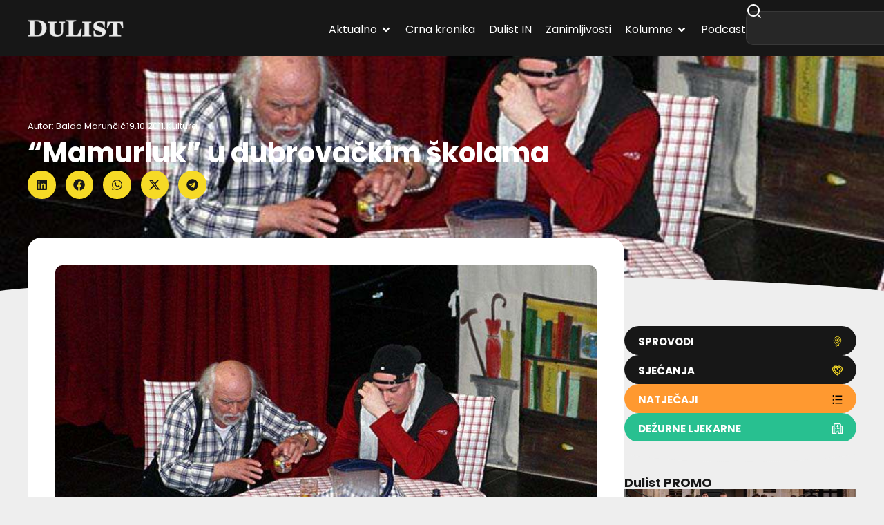

--- FILE ---
content_type: text/html; charset=utf-8
request_url: https://www.google.com/recaptcha/api2/aframe
body_size: 269
content:
<!DOCTYPE HTML><html><head><meta http-equiv="content-type" content="text/html; charset=UTF-8"></head><body><script nonce="kIZiJOLKIUNsfGhCFC8SeQ">/** Anti-fraud and anti-abuse applications only. See google.com/recaptcha */ try{var clients={'sodar':'https://pagead2.googlesyndication.com/pagead/sodar?'};window.addEventListener("message",function(a){try{if(a.source===window.parent){var b=JSON.parse(a.data);var c=clients[b['id']];if(c){var d=document.createElement('img');d.src=c+b['params']+'&rc='+(localStorage.getItem("rc::a")?sessionStorage.getItem("rc::b"):"");window.document.body.appendChild(d);sessionStorage.setItem("rc::e",parseInt(sessionStorage.getItem("rc::e")||0)+1);localStorage.setItem("rc::h",'1768674607715');}}}catch(b){}});window.parent.postMessage("_grecaptcha_ready", "*");}catch(b){}</script></body></html>

--- FILE ---
content_type: text/css
request_url: https://dulist.hr/wp-content/cache/wpfc-minified/eephvwmn/44idg.css
body_size: 754
content:
div.sp-location-weather-widget {
text-align: center;
padding: 20px;
}
div.sp-location-weather-widget .sp-hide{
display: none;
}
div.sp-location-weather-widget .sp-location-weather-image {
display: inline-block;
}
div.sp-location-weather-widget img {
border-radius: 0;
box-shadow: 0 0 0;
}
div.sp-location-weather-widget span {
display: block;
}
div.sp-location-weather-widget .weather-type {
color: #b4b4b4;
text-transform: uppercase;
font-size: 12px;
}
div.sp-location-weather-widget .weather-temp {
font-size: 60px;
font-weight: 700;
color: #525b6e;
line-height: 80px;
}
div.sp-location-weather-widget .weather-date {
text-transform: uppercase;
font-size: 14px;
margin-bottom: 10px;
}
div.sp-location-weather-widget .weather-region {
font-size: 12px;
}

--- FILE ---
content_type: text/javascript
request_url: https://dulist.hr/wp-content/cache/wpfc-minified/2cakon5p/44idg.js
body_size: 10783
content:
(()=> {
var __webpack_modules__=({
507:
((__unused_webpack_module, __webpack_exports__, __webpack_require__)=> {
"use strict";
__webpack_require__.d(__webpack_exports__, {
A: ()=> ( createHooks_default)
});
;
function validateNamespace(namespace){
if("string"!==typeof namespace||""===namespace){
console.error("The namespace must be a non-empty string.");
return false;
}
if(!/^[a-zA-Z][a-zA-Z0-9_.\-\/]*$/.test(namespace)){
console.error("The namespace can only contain numbers, letters, dashes, periods, underscores and slashes."
);
return false;
}
return true;
}
var validateNamespace_default=validateNamespace;
;
function validateHookName(hookName){
if("string"!==typeof hookName||""===hookName){
console.error("The hook name must be a non-empty string.");
return false;
}
if(/^__/.test(hookName)){
console.error("The hook name cannot begin with `__`.");
return false;
}
if(!/^[a-zA-Z][a-zA-Z0-9_.-]*$/.test(hookName)){
console.error("The hook name can only contain numbers, letters, dashes, periods and underscores."
);
return false;
}
return true;
}
var validateHookName_default=validateHookName;
;
function createAddHook(hooks, storeKey){
return function addHook(hookName, namespace, callback, priority=10){
const hooksStore=hooks[storeKey];
if(!validateHookName_default(hookName)){
return;
}
if(!validateNamespace_default(namespace)){
return;
}
if("function"!==typeof callback){
console.error("The hook callback must be a function.");
return;
}
if("number"!==typeof priority){
console.error("If specified, the hook priority must be a number."
);
return;
}
const handler={ callback, priority, namespace };
if(hooksStore[hookName]){
const handlers=hooksStore[hookName].handlers;
let i;
for (i=handlers.length; i > 0; i--){
if(priority >=handlers[i - 1].priority){
break;
}}
if(i===handlers.length){
handlers[i]=handler;
}else{
handlers.splice(i, 0, handler);
}
hooksStore.__current.forEach((hookInfo)=> {
if(hookInfo.name===hookName&&hookInfo.currentIndex >=i){
hookInfo.currentIndex++;
}});
}else{
hooksStore[hookName]={
handlers: [handler],
runs: 0
};}
if(hookName!=="hookAdded"){
hooks.doAction("hookAdded",
hookName,
namespace,
callback,
priority
);
}};}
var createAddHook_default=createAddHook;
;
function createRemoveHook(hooks, storeKey, removeAll=false){
return function removeHook(hookName, namespace){
const hooksStore=hooks[storeKey];
if(!validateHookName_default(hookName)){
return;
}
if(!removeAll&&!validateNamespace_default(namespace)){
return;
}
if(!hooksStore[hookName]){
return 0;
}
let handlersRemoved=0;
if(removeAll){
handlersRemoved=hooksStore[hookName].handlers.length;
hooksStore[hookName]={
runs: hooksStore[hookName].runs,
handlers: []
};}else{
const handlers=hooksStore[hookName].handlers;
for (let i=handlers.length - 1; i >=0; i--){
if(handlers[i].namespace===namespace){
handlers.splice(i, 1);
handlersRemoved++;
hooksStore.__current.forEach((hookInfo)=> {
if(hookInfo.name===hookName&&hookInfo.currentIndex >=i){
hookInfo.currentIndex--;
}});
}}
}
if(hookName!=="hookRemoved"){
hooks.doAction("hookRemoved", hookName, namespace);
}
return handlersRemoved;
};}
var createRemoveHook_default=createRemoveHook;
;
function createHasHook(hooks, storeKey){
return function hasHook(hookName, namespace){
const hooksStore=hooks[storeKey];
if("undefined"!==typeof namespace){
return hookName in hooksStore&&hooksStore[hookName].handlers.some((hook)=> hook.namespace===namespace
);
}
return hookName in hooksStore;
};}
var createHasHook_default=createHasHook;
;
function createRunHook(hooks, storeKey, returnFirstArg, async){
return function runHook(hookName, ...args){
const hooksStore=hooks[storeKey];
if(!hooksStore[hookName]){
hooksStore[hookName]={
handlers: [],
runs: 0
};}
hooksStore[hookName].runs++;
const handlers=hooksStore[hookName].handlers;
if(false){}
if(!handlers||!handlers.length){
return returnFirstArg ? args[0]:void 0;
}
const hookInfo={
name: hookName,
currentIndex: 0
};
async function asyncRunner(){
try {
hooksStore.__current.add(hookInfo);
let result=returnFirstArg ? args[0]:void 0;
while (hookInfo.currentIndex < handlers.length){
const handler=handlers[hookInfo.currentIndex];
result=await handler.callback.apply(null, args);
if(returnFirstArg){
args[0]=result;
}
hookInfo.currentIndex++;
}
return returnFirstArg ? result:void 0;
} finally {
hooksStore.__current.delete(hookInfo);
}}
function syncRunner(){
try {
hooksStore.__current.add(hookInfo);
let result=returnFirstArg ? args[0]:void 0;
while (hookInfo.currentIndex < handlers.length){
const handler=handlers[hookInfo.currentIndex];
result=handler.callback.apply(null, args);
if(returnFirstArg){
args[0]=result;
}
hookInfo.currentIndex++;
}
return returnFirstArg ? result:void 0;
} finally {
hooksStore.__current.delete(hookInfo);
}}
return (async ? asyncRunner:syncRunner)();
};}
var createRunHook_default=createRunHook;
;
function createCurrentHook(hooks, storeKey){
return function currentHook(){
const hooksStore=hooks[storeKey];
const currentArray=Array.from(hooksStore.__current);
return currentArray.at(-1)?.name ?? null;
};}
var createCurrentHook_default=createCurrentHook;
;
function createDoingHook(hooks, storeKey){
return function doingHook(hookName){
const hooksStore=hooks[storeKey];
if("undefined"===typeof hookName){
return hooksStore.__current.size > 0;
}
return Array.from(hooksStore.__current).some((hook)=> hook.name===hookName
);
};}
var createDoingHook_default=createDoingHook;
;
function createDidHook(hooks, storeKey){
return function didHook(hookName){
const hooksStore=hooks[storeKey];
if(!validateHookName_default(hookName)){
return;
}
return hooksStore[hookName]&&hooksStore[hookName].runs ? hooksStore[hookName].runs:0;
};}
var createDidHook_default=createDidHook;
;
class _Hooks {
actions;
filters;
addAction;
addFilter;
removeAction;
removeFilter;
hasAction;
hasFilter;
removeAllActions;
removeAllFilters;
doAction;
doActionAsync;
applyFilters;
applyFiltersAsync;
currentAction;
currentFilter;
doingAction;
doingFilter;
didAction;
didFilter;
constructor(){
this.actions= Object.create(null);
this.actions.__current= new Set();
this.filters= Object.create(null);
this.filters.__current= new Set();
this.addAction=createAddHook_default(this, "actions");
this.addFilter=createAddHook_default(this, "filters");
this.removeAction=createRemoveHook_default(this, "actions");
this.removeFilter=createRemoveHook_default(this, "filters");
this.hasAction=createHasHook_default(this, "actions");
this.hasFilter=createHasHook_default(this, "filters");
this.removeAllActions=createRemoveHook_default(this, "actions", true);
this.removeAllFilters=createRemoveHook_default(this, "filters", true);
this.doAction=createRunHook_default(this, "actions", false, false);
this.doActionAsync=createRunHook_default(this, "actions", false, true);
this.applyFilters=createRunHook_default(this, "filters", true, false);
this.applyFiltersAsync=createRunHook_default(this, "filters", true, true);
this.currentAction=createCurrentHook_default(this, "actions");
this.currentFilter=createCurrentHook_default(this, "filters");
this.doingAction=createDoingHook_default(this, "actions");
this.doingFilter=createDoingHook_default(this, "filters");
this.didAction=createDidHook_default(this, "actions");
this.didFilter=createDidHook_default(this, "filters");
}}
function createHooks(){
return new _Hooks();
}
var createHooks_default=createHooks;
}),
8770:
(()=> {
})
});
var __webpack_module_cache__={};
function __webpack_require__(moduleId){
var cachedModule=__webpack_module_cache__[moduleId];
if(cachedModule!==undefined){
return cachedModule.exports;
}
var module=__webpack_module_cache__[moduleId]={
exports: {}
};
__webpack_modules__[moduleId](module, module.exports, __webpack_require__);
return module.exports;
}
(()=> {
__webpack_require__.n=(module)=> {
var getter=module&&module.__esModule ?
()=> (module['default']) :
()=> (module);
__webpack_require__.d(getter, { a: getter });
return getter;
};
})();
(()=> {
__webpack_require__.d=(exports, definition)=> {
for(var key in definition){
if(__webpack_require__.o(definition, key)&&!__webpack_require__.o(exports, key)){
Object.defineProperty(exports, key, { enumerable: true, get: definition[key] });
}
}
};
})();
(()=> {
__webpack_require__.o=(obj, prop)=> (Object.prototype.hasOwnProperty.call(obj, prop))
})();
(()=> {
__webpack_require__.r=(exports)=> {
if(typeof Symbol!=='undefined'&&Symbol.toStringTag){
Object.defineProperty(exports, Symbol.toStringTag, { value: 'Module' });
}
Object.defineProperty(exports, '__esModule', { value: true });
};
})();
var __webpack_exports__={};
(()=> {
"use strict";
__webpack_require__.r(__webpack_exports__);
__webpack_require__.d(__webpack_exports__, {
actions: ()=> ( actions),
addAction: ()=> ( addAction),
addFilter: ()=> ( addFilter),
applyFilters: ()=> ( applyFilters),
applyFiltersAsync: ()=> ( applyFiltersAsync),
createHooks: ()=> ( _createHooks__WEBPACK_IMPORTED_MODULE_1__.A),
currentAction: ()=> ( currentAction),
currentFilter: ()=> ( currentFilter),
defaultHooks: ()=> ( defaultHooks),
didAction: ()=> ( didAction),
didFilter: ()=> ( didFilter),
doAction: ()=> ( doAction),
doActionAsync: ()=> ( doActionAsync),
doingAction: ()=> ( doingAction),
doingFilter: ()=> ( doingFilter),
filters: ()=> ( filters),
hasAction: ()=> ( hasAction),
hasFilter: ()=> ( hasFilter),
removeAction: ()=> ( removeAction),
removeAllActions: ()=> ( removeAllActions),
removeAllFilters: ()=> ( removeAllFilters),
removeFilter: ()=> ( removeFilter)
});
var _createHooks__WEBPACK_IMPORTED_MODULE_1__=__webpack_require__(507);
var _types__WEBPACK_IMPORTED_MODULE_0__=__webpack_require__(8770);
var _types__WEBPACK_IMPORTED_MODULE_0___default=__webpack_require__.n(_types__WEBPACK_IMPORTED_MODULE_0__);
var __WEBPACK_REEXPORT_OBJECT__={};
for(const __WEBPACK_IMPORT_KEY__ in _types__WEBPACK_IMPORTED_MODULE_0__) if(["default","actions","addAction","addFilter","applyFilters","applyFiltersAsync","createHooks","currentAction","currentFilter","defaultHooks","didAction","didFilter","doAction","doActionAsync","doingAction","doingFilter","filters","hasAction","hasFilter","removeAction","removeAllActions","removeAllFilters","removeFilter"].indexOf(__WEBPACK_IMPORT_KEY__) < 0) __WEBPACK_REEXPORT_OBJECT__[__WEBPACK_IMPORT_KEY__]=()=> _types__WEBPACK_IMPORTED_MODULE_0__[__WEBPACK_IMPORT_KEY__]
__webpack_require__.d(__webpack_exports__, __WEBPACK_REEXPORT_OBJECT__);
const defaultHooks=(0,_createHooks__WEBPACK_IMPORTED_MODULE_1__ .A)();
const {
addAction,
addFilter,
removeAction,
removeFilter,
hasAction,
hasFilter,
removeAllActions,
removeAllFilters,
doAction,
doActionAsync,
applyFilters,
applyFiltersAsync,
currentAction,
currentFilter,
doingAction,
doingFilter,
didAction,
didFilter,
actions,
filters
}=defaultHooks;
})();
(window.wp=window.wp||{}).hooks=__webpack_exports__;
})()
;

--- FILE ---
content_type: text/javascript
request_url: https://dulist.hr/wp-content/plugins/elementor-pro/assets/js/mega-menu-stretch-content.0d76e4a3b7bf65ff6f9b.bundle.js
body_size: 1868
content:
/*! elementor-pro - v3.34.0 - 22-12-2025 */
"use strict";
(self["webpackChunkelementor_pro"] = self["webpackChunkelementor_pro"] || []).push([["mega-menu-stretch-content"],{

/***/ "../modules/mega-menu/assets/js/frontend/handlers/stretch-menu-item-content.js":
/*!*************************************************************************************!*\
  !*** ../modules/mega-menu/assets/js/frontend/handlers/stretch-menu-item-content.js ***!
  \*************************************************************************************/
/***/ ((__unused_webpack_module, exports) => {



Object.defineProperty(exports, "__esModule", ({
  value: true
}));
exports["default"] = void 0;
class StretchedMenuItemContent extends elementorModules.frontend.handlers.StretchedElement {
  getStretchedClass() {
    return 'elementor-widget-n-menu';
  }
  getStretchElementForConfig() {
    return this.$element.find('.e-n-menu-wrapper');
  }
  getStretchElementConfig() {
    const elementConfig = super.getStretchElementConfig();
    elementConfig.cssOutput = 'variables';
    return elementConfig;
  }
  bindEvents() {
    super.bindEvents();
    elementorFrontend.addListenerOnce(this.getUniqueHandlerID(), 'elementor-pro/mega-menu/dropdown-open', this.stretch);
    elementorFrontend.elements.$window.on('elementor-pro/mega-menu/heading-mouse-event', this.stretch);
  }
  unbindEvents() {
    super.unbindEvents();
    elementorFrontend.removeListeners(this.getUniqueHandlerID(), 'elementor-pro/mega-menu/dropdown-open', this.stretch);
    elementorFrontend.elements.$window.off('elementor-pro/mega-menu/heading-mouse-event', this.stretch);
  }
  isStretchSettingEnabled() {
    return true;
  }
  isActive() {
    return true;
  }
}
exports["default"] = StretchedMenuItemContent;

/***/ })

}]);
//# sourceMappingURL=mega-menu-stretch-content.0d76e4a3b7bf65ff6f9b.bundle.js.map